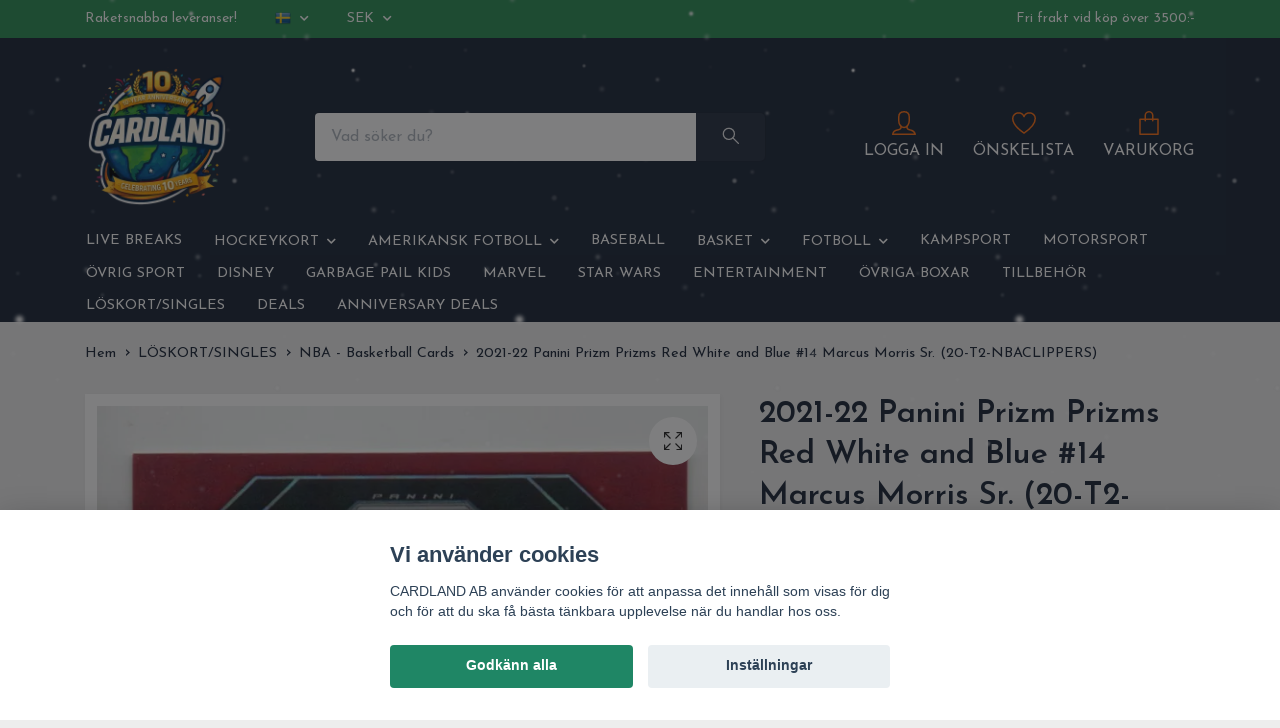

--- FILE ---
content_type: text/html; charset=utf-8
request_url: https://www.cardland.se/loskortsbutik-startsida/nba-basketball/2021-22-panini-prizm-prizms-red-white-and-blue-14-marcus-morris-sr-20-t2-nbaclippers
body_size: 18740
content:
<!DOCTYPE html>
<html class="no-javascript" lang="sv">
<head>
<link rel="alternate" href="https://www.cardland.se/loskortsbutik-startsida/nba-basketball/2021-22-panini-prizm-prizms-red-white-and-blue-14-marcus-morris-sr-20-t2-nbaclippers" hreflang="sv" />
<link rel="alternate" href="https://www.cardland.se/en/loskortsbutik-startsida/nba-basketball/2021-22-panini-prizm-prizms-red-white-and-blue-14-marcus-morris-sr-20-t2-nbaclippers" hreflang="en" />
<meta property="ix:host" content="cdn.quickbutik.com/images"><meta http-equiv="Content-Type" content="text/html; charset=utf-8">
<title>2021-22 Panini Prizm Prizms Red White and Blue #14 Marcus Morris Sr. (20-T2-NBACLIPPERS) - CARDLAND</title>
<meta name="author" content="Quickbutik">
<meta name="description" content="2021-22 Panini Prizm Prizms Red White and Blue #14 Marcus Morris Sr. (20-T2-NBACLIPPERS) - CARDLAND">
<meta property="og:description" content="2021-22 Panini Prizm Prizms Red White and Blue #14 Marcus Morris Sr. (20-T2-NBACLIPPERS) - CARDLAND">
<meta property="og:title" content="2021-22 Panini Prizm Prizms Red White and Blue #14 Marcus Morris Sr. (20-T2-NBACLIPPERS) - CARDLAND">
<meta property="og:url" content="https://www.cardland.se/loskortsbutik-startsida/nba-basketball/2021-22-panini-prizm-prizms-red-white-and-blue-14-marcus-morris-sr-20-t2-nbaclippers">
<meta property="og:site_name" content="CARDLAND AB">
<meta property="og:type" content="website">
<meta property="og:image" content="https://cdn.quickbutik.com/images/7049s/products/66a03f0a27426.jpeg">
<meta property="twitter:card" content="summary">
<meta property="twitter:title" content="CARDLAND AB">
<meta property="twitter:description" content="2021-22 Panini Prizm Prizms Red White and Blue #14 Marcus Morris Sr. (20-T2-NBACLIPPERS) - CARDLAND">
<meta property="twitter:image" content="https://cdn.quickbutik.com/images/7049s/products/66a03f0a27426.jpeg">
<meta name="viewport" content="width=device-width, initial-scale=1, maximum-scale=1">
<link rel="dns-prefetch" href="https://cdnjs.cloudflare.com">
<link rel="dns-prefetch" href="https://use.fontawesome.com">
<link rel="preconnect" href="//fonts.googleapis.com/" crossorigin>
<link rel="preconnect" href="//fonts.gstatic.com" crossorigin>
<link rel="preconnect" href="//use.fontawesome.com" crossorigin>
<script>document.documentElement.classList.remove('no-javascript');</script><!-- Vendor Assets --><script src="https://cdnjs.cloudflare.com/ajax/libs/imgix.js/4.0.0/imgix.min.js" integrity="sha512-SlmYBg9gVVpgcGsP+pIUgFnogdw1rs1L8x+OO3aFXeZdYgTYlFlyBV9hTebE6OgqCTDEjfdUEhcuWBsZ8LWOZA==" crossorigin="anonymous" referrerpolicy="no-referrer"></script><link rel="stylesheet" href="https://use.fontawesome.com/releases/v5.15.4/css/all.css">
<link href="https://storage.quickbutik.com/stores/7049s/templates/orion-wide/css/assets.min.css?51578" rel="stylesheet">
<!-- Theme Stylesheet --><link href="https://storage.quickbutik.com/stores/7049s/templates/orion-wide/css/theme-main.css?51578" rel="stylesheet">
<link href="https://storage.quickbutik.com/stores/7049s/templates/orion-wide/css/theme-sub.css?51578" rel="stylesheet">
<link href="https://storage.quickbutik.com/stores/7049s/templates/orion-wide/css/custom.css?51578" rel="stylesheet">
<!-- Google Fonts --><link href="//fonts.googleapis.com/css?family=Josefin+Sans:400,600%7CJosefin+Sans:400,600" rel="stylesheet" type="text/css"  media="all" /><!-- Favicon--><link rel="icon" type="image/png" href="https://cdn.quickbutik.com/images/7049s/templates/orion-wide/assets/favicon.png?s=51578&auto=format">
<link rel="canonical" href="https://www.cardland.se/loskortsbutik-startsida/nba-basketball/2021-22-panini-prizm-prizms-red-white-and-blue-14-marcus-morris-sr-20-t2-nbaclippers">
<!-- Tweaks for older IEs--><!--[if lt IE 9]>
      <script src="https://oss.maxcdn.com/html5shiv/3.7.3/html5shiv.min.js"></script>
      <script src="https://oss.maxcdn.com/respond/1.4.2/respond.min.js"></script
    ><![endif]--><style>.hide { display: none; }</style>
<script type="text/javascript" defer>document.addEventListener('DOMContentLoaded', () => {
    document.body.setAttribute('data-qb-page', 'product');
});</script><script src="/assets/shopassets/cookieconsent/cookieconsent.js?v=230"></script>
<style>
    :root {
        --cc-btn-primary-bg: #1F8665 !important;
        --cc-btn-primary-text: #fff !important;
        --cc-btn-primary-hover-bg: #1F8665 !important;
        --cc-btn-primary-hover-text: #fff !important;
    }
</style>
<style>
    html.force--consent,
    html.force--consent body{
        height: auto!important;
        width: 100vw!important;
    }
</style>

    <script type="text/javascript">
    var qb_cookieconsent = initCookieConsent();
    var qb_cookieconsent_blocks = [{"title":"Vi anv\u00e4nder cookies","description":"CARDLAND AB anv\u00e4nder cookies f\u00f6r att anpassa det inneh\u00e5ll som visas f\u00f6r dig och f\u00f6r att du ska f\u00e5 b\u00e4sta t\u00e4nkbara upplevelse n\u00e4r du handlar hos oss."},{"title":"N\u00f6dv\u00e4ndiga cookies *","description":"Dessa cookies \u00e4r n\u00f6dv\u00e4ndiga f\u00f6r att butiken ska fungera korrekt och g\u00e5r inte att st\u00e4nga av utan att beh\u00f6va l\u00e4mna denna webbplats. De anv\u00e4nds f\u00f6r att funktionalitet som t.ex. varukorg, skapa ett konto och annat ska fungera korrekt.","toggle":{"value":"basic","enabled":true,"readonly":true}}];
</script>
    <!-- Google Analytics 4 -->
    <script async src="https://www.googletagmanager.com/gtag/js?id=G-YGJFPDYB1C"></script>
    <script>
        window.dataLayer = window.dataLayer || [];
        function gtag(){dataLayer.push(arguments);}

        gtag('consent', 'default', {
            'analytics_storage': 'denied',
            'ad_storage': 'denied',
            'ad_user_data': 'denied',
            'ad_personalization': 'denied',
            'wait_for_update': 500,
        });

        const getConsentForCategory = (category) => (typeof qb_cookieconsent == 'undefined' || qb_cookieconsent.allowedCategory(category)) ? 'granted' : 'denied';

        if (typeof qb_cookieconsent == 'undefined' || qb_cookieconsent.allowedCategory('analytics') || qb_cookieconsent.allowedCategory('marketing')) {
            const analyticsConsent = getConsentForCategory('analytics');
            const marketingConsent = getConsentForCategory('marketing');

            gtag('consent', 'update', {
                'analytics_storage': analyticsConsent,
                'ad_storage': marketingConsent,
                'ad_user_data': marketingConsent,
                'ad_personalization': marketingConsent,
            });
        }

        // Handle consent updates for GA4
        document.addEventListener('QB_CookieConsentAccepted', function(event) {
            const cookie = qbGetEvent(event).cookie;
            const getConsentLevel = (level) => (cookie && cookie.level && cookie.level.includes(level)) ? 'granted' : 'denied';

            gtag('consent', 'update', {
                'analytics_storage': getConsentLevel('analytics'),
                'ad_storage': getConsentLevel('marketing'),
                'ad_user_data': getConsentLevel('marketing'),
                'ad_personalization': getConsentLevel('marketing'),
            });
        });

        gtag('js', new Date());
        gtag('config', 'G-YGJFPDYB1C', { 'allow_enhanced_conversions' : true } );
gtag('event', 'view_item', JSON.parse('{"currency":"SEK","value":"20","items":[{"item_name":"2021-22 Panini Prizm Prizms Red White and Blue #14 Marcus Morris Sr. (20-T2-NBACLIPPERS)","item_id":"29671","price":"20","item_category":"NBA - Basketball Cards","item_variant":"","quantity":"1","description":"","image_url":"https%3A%2F%2Fcdn.quickbutik.com%2Fimages%2F7049s%2Fproducts%2F66a03f0a27426.jpeg"}]}'));

        const gaClientIdPromise = new Promise(resolve => {
            gtag('get', 'G-YGJFPDYB1C', 'client_id', resolve);
        });
        const gaSessionIdPromise = new Promise(resolve => {
            gtag('get', 'G-YGJFPDYB1C', 'session_id', resolve);
        });

        Promise.all([gaClientIdPromise, gaSessionIdPromise]).then(([gaClientId, gaSessionId]) => {
            var checkoutButton = document.querySelector("a[href='/cart/index']");
            if (checkoutButton) {
                checkoutButton.onclick = function() {
                    var query = new URLSearchParams({
                        ...(typeof qb_cookieconsent == 'undefined' || qb_cookieconsent.allowedCategory('analytics') ? {
                            gaClientId,
                            gaSessionId,
                        } : {}),
                        consentCategories: [
                            ...(typeof qb_cookieconsent == 'undefined' || qb_cookieconsent.allowedCategory('analytics')) ? ['analytics'] : [],
                            ...(typeof qb_cookieconsent == 'undefined' || qb_cookieconsent.allowedCategory('marketing')) ? ['marketing'] : [],
                        ],
                    });
                    this.setAttribute("href", "/cart/index?" + query.toString());
                };
            }
        });
    </script>
    <!-- End Google Analytics 4 --></head>
<body>
    <header
  class="header">
  <!-- Section: Top Bar-->
  <div data-qb-area="top" data-qb-element="" class="top-bar  text-sm">
    <div class="container py-2">
      <div class="row align-items-center">
        <div class="col-12 col-lg-auto px-0">
          <ul class="mb-0 d-sm-flex  text-center text-sm-left justify-content-center justify-content-lg-start list-unstyled">
              <li data-qb-element="top_left_text" class="list-inline-item col-auto d-none d-lg-block">
                <span>Raketsnabba leveranser!</span>
              </li>
            <!-- Component: Language Dropdown-->
              <li class="list-inline-item col-auto">
                <div class="dropdown">
                  <a id="langsDropdown" href="#" data-toggle="dropdown" data-display="static" aria-haspopup="true" aria-expanded="false" class="dropdown-toggle topbar-link">
                        <img class="svg-icon navbar-icon w-auto" src="/assets/shopassets/flags/24/sv.png" alt="Svenska" />
                  </a>
                  <div aria-labelledby="langsDropdown" class="dropdown-menu dropdown-menu-left">
                      <a href="https://www.cardland.se/loskortsbutik-startsida/nba-basketball/2021-22-panini-prizm-prizms-red-white-and-blue-14-marcus-morris-sr-20-t2-nbaclippers" class="dropdown-item">
                        <img class="svg-icon navbar-icon w-auto" src="/assets/shopassets/flags/24/sv.png" alt="sv Flag" />
                        Svenska
                      </a>
                      <a href="https://www.cardland.se/en/loskortsbutik-startsida/nba-basketball/2021-22-panini-prizm-prizms-red-white-and-blue-14-marcus-morris-sr-20-t2-nbaclippers" class="dropdown-item">
                        <img class="svg-icon navbar-icon w-auto" src="/assets/shopassets/flags/24/en.png" alt="en Flag" />
                        English
                      </a>
                  </div>
                </div>
              </li>
            <!-- Component: Tax Dropdown-->
            <!-- Currency Dropdown-->
              <li class="list-inline-item col-auto">
                <div class="dropdown ml-0">
                  <a id="currencyDropdown" href="#" data-toggle="dropdown" data-display="static" aria-haspopup="true" aria-expanded="false" class="dropdown-toggle topbar-link">
                    SEK
                  </a>
                  <div class="dropdown-menu dropdown-menu-left">
                      <a href="https://www.cardland.se/loskortsbutik-startsida/nba-basketball/2021-22-panini-prizm-prizms-red-white-and-blue-14-marcus-morris-sr-20-t2-nbaclippers?currency=EUR" class="dropdown-item">EUR</a>
                      <a href="https://www.cardland.se/loskortsbutik-startsida/nba-basketball/2021-22-panini-prizm-prizms-red-white-and-blue-14-marcus-morris-sr-20-t2-nbaclippers?currency=USD" class="dropdown-item">USD</a>
                      <a href="https://www.cardland.se/loskortsbutik-startsida/nba-basketball/2021-22-panini-prizm-prizms-red-white-and-blue-14-marcus-morris-sr-20-t2-nbaclippers?currency=SEK" class="dropdown-item">SEK</a>
                  </div>
                </div>
              </li>
          </ul>
        </div>
        <!-- Component: Top information -->
          <div class="mt-2 mt-lg-0 col-12 col-lg d-none d-lg-block text-center text-lg-right pl-0">
            <span data-qb-element="top_right_text">Fri frakt vid köp över 3500:-</span>
          </div>
      </div>
    </div>
  </div>
  <!-- /Section: Top Bar -->

  <!-- Section: Header variant -->

    <!-- Section: Main Header -->
<nav
  data-qb-area="header" data-qb-element=""
  class="navbar-expand-lg navbar-position navbar-light py-0 fixed-mobile">
  <div class="container">
    <div class="row">
      <div class="navbar navbar--variation-1 col-12 pb-0">
        <div class="list-inline-item order-0 d-lg-none col-auto p-0">
          <a href="#" data-toggle="modal" data-target="#sidebarLeft" class="text-hover-primary">
            <svg class="svg-icon mainmenu-icon menu-textcolor">
              <use xlink:href="#menu-hamburger-1"></use>
            </svg>
          </a>
        </div>
        <a data-qb-element="use_logo" href="https://www.cardland.se" title="CARDLAND AB"
          class="navbar-brand order-1 order-lg-1 text-center text-md-left col-auto p-0">
          
          <img alt="CARDLAND AB" class="img-fluid img-logo py-2" srcset="https://cdn.quickbutik.com/images/7049s/templates/orion-wide/assets/logo.png?s=51578&auto=format&dpr=1 1x, https://cdn.quickbutik.com/images/7049s/templates/orion-wide/assets/logo.png?s=51578&auto=format&dpr=2 2x, https://cdn.quickbutik.com/images/7049s/templates/orion-wide/assets/logo.png?s=51578&auto=format&dpr=3 3x"
            src="https://cdn.quickbutik.com/images/7049s/templates/orion-wide/assets/logo.png?s=51578&auto=format">
        </a>
        <form data-qb-element="header_showsearch" action="/shop/search" method="get"
          class="d-lg-flex order-lg-3 d-none my-lg-0 flex-grow-1 top-searchbar text-center col-auto px-4">
          <div class="search-wrapper input-group">
            <input type="text" name="s" placeholder="Vad söker du?" aria-label="Search"
              aria-describedby="button-search-desktop" class="form-control pl-3 border-0 header-searchbar" />
            <div class="input-group-append ml-0 header-searchbuttonwrapper">
              <button id="button-search-desktop" type="submit" class="btn py-0 border-0 header-searchbutton">
                <svg class="svg-icon navbar-icon header-searchicon">
                  <use xlink:href="#search-1"></use>
                </svg>
              </button>
            </div>
          </div>
        </form>
        
        
        <ul class="list-inline order-2 order-lg-4 mb-0 pr-0 text-right col-auto">
          <li data-qb-element="header_showlogin" class="list-inline-item mr-4 d-lg-inline-block d-none">
            <a href="/customer/login" class="text-hover-primary p-0 align-items-center">
                <div class="text-center icon-line-height">
                  <svg class="svg-icon mainmenu-icon menu-textcolor" style="color: #fb6f13;">
                    <use xlink:href="#avatar-1"></use>
                  </svg>
                </div>
              <span data-qb-element="header_logintext" class="color-text-base menu-textcolor">LOGGA IN</span>
            </a>
          </li>
          
          <li data-qb-element="header_showwishlist" class="list-inline-item mr-4 d-lg-inline-block d-none">
            <a href="/shop/wishlist" class="text-hover-primary position-relative align-items-center">
                <div class="text-center icon-line-height">
                  <svg class="svg-icon mainmenu-icon menu-textcolor" style="color: #fb6f13;">
                    <use xlink:href="#heart-1"></use>
                  </svg>
              </div>
              <div data-qb-element="header_wishlisttext" class="color-text-base menu-textcolor">ÖNSKELISTA</div>
            </a>
          </li>

          <li class="list-inline-item">
            <a href="#" data-toggle="modal" data-target="#sidebarCart" class="position-relative text-hover-primary align-items-center qs-cart-view ">
              <div class="text-center position-relative icon-line-height">
                  
                <svg data-qb-element="icon_cart1" class="svg-icon mainmenu-icon menu-textcolor" style="color: #fb6f13;">
                  <use xlink:href="#paper-bag-1"></use>
                </svg>

                <div data-qb-element="header_showcartamount" class="navbar-icon-badge icon-count text-white primary-bg basket-count-items icon-count-hidden">0</div>

                <!--
                <div class="navbar-icon-badge icon-count primary-bg basket-count-items menu-textcolor">0</div>
                -->

              </div>
              <span data-qb-element="header_carttext" class="d-none d-sm-inline color-text-base menu-textcolor">VARUKORG</span>
            </a>
          </li>
        </ul>
      </div>
    </div>
  </div>

<div class="container pt-2">
  <div class="row justify-content-between navbar-bg px-0 mainmenu_font_size">
    <ul class="col-auto navbar-nav d-none d-lg-flex mt-lg-0 flex-wrap px-0">
      
      <li class="nav-item main-top-menu ">
        <a href="/live-break" title="LIVE BREAKS" class="nav-link ">LIVE BREAKS</a>
      </li>

      

      <li class="nav-item has-dropdown position-relative   on-hover ">
        <a href="/hockeykort" aria-haspopup="true" aria-expanded="false" class="nav-link dropdown-toggle">HOCKEYKORT</a>

        <ul class="dropdown-menu dropdown-menu-first">

          <li><a class="dropdown-item " href="/hockeykort/2025-26">2025-26</a></li>


          <li><a class="dropdown-item " href="/hockeykort/2024-25">2024-25</a></li>


          <li><a class="dropdown-item " href="/hockeykort/2023-24">2023-24</a></li>


          <li><a class="dropdown-item " href="/hockeykort/2022-23">2022-23</a></li>


          <li><a class="dropdown-item " href="/hockeykort/2021-22">2021-22</a></li>


          <li><a class="dropdown-item " href="/hockeykort/2020-21">2020-21</a></li>


          <li><a class="dropdown-item " href="/hockeykort/2019-20">2010-11 » 2019-20</a></li>


          <li><a class="dropdown-item " href="/hockeykort/2000-09">2000-01 » 2009-10</a></li>


          <li><a class="dropdown-item " href="/hockeykort/1990-91-1998-99">1990-91 » 1999-00</a></li>


          <li><a class="dropdown-item " href="/hockeykort/svensk-hockey">SHL/Allsvenskan/Swedish Hockey</a></li>


          <li><a class="dropdown-item " href="/hockeykort/svensk-hockey/2025-26-sportzoo-shl-live">2025-26 SportZoo SHL Live</a></li>


          <li><a class="dropdown-item " href="/hockeykort/paketshoppen-mixa-fritt">ONLY HOCKEY PACKS (Mix-a-bag)</a></li>


        </ul>
      </li>
      

      <li class="nav-item has-dropdown position-relative   on-hover ">
        <a href="/amerikansk-fotboll" aria-haspopup="true" aria-expanded="false" class="nav-link dropdown-toggle">AMERIKANSK FOTBOLL</a>

        <ul class="dropdown-menu dropdown-menu-first">

          <li><a class="dropdown-item " href="/amerikansk-fotboll/2025">2025</a></li>


          <li><a class="dropdown-item " href="/amerikansk-fotboll/2024">2024</a></li>


          <li><a class="dropdown-item " href="/amerikansk-fotboll/nfl2023">2023</a></li>


          <li><a class="dropdown-item " href="/amerikansk-fotboll/nfl2022">2022</a></li>


          <li><a class="dropdown-item " href="/amerikansk-fotboll/nfl2021">2021</a></li>


          <li><a class="dropdown-item " href="/amerikansk-fotboll/2020">2020</a></li>


          <li><a class="dropdown-item " href="/amerikansk-fotboll/pre-2020">PRE-2020</a></li>


        </ul>
      </li>
      
      <li class="nav-item main-top-menu ">
        <a href="/baseball" title="BASEBALL" class="nav-link ">BASEBALL</a>
      </li>

      

      <li class="nav-item has-dropdown position-relative   on-hover ">
        <a href="/basket" aria-haspopup="true" aria-expanded="false" class="nav-link dropdown-toggle">BASKET</a>

        <ul class="dropdown-menu dropdown-menu-first">

          <li><a class="dropdown-item " href="/basket/basket-2025-26">2025-26</a></li>


          <li><a class="dropdown-item " href="/basket/basket2024-25">2024-25</a></li>


          <li><a class="dropdown-item " href="/basket/2023-24basket">2023-24</a></li>


          <li><a class="dropdown-item " href="/basket/2022-23basket">2022-23</a></li>


          <li><a class="dropdown-item " href="/basket/2021-22basket">2021-22</a></li>


          <li><a class="dropdown-item " href="/basket/2020-21basket">2020-21</a></li>


          <li><a class="dropdown-item " href="/basket/1990-2020">PRE-2020</a></li>


          <li><a class="dropdown-item " href="/basket/only-basketball-packs-mix-a-bag">ONLY BASKETBALL PACKS (Mix-a-bag)</a></li>


        </ul>
      </li>
      

      <li class="nav-item has-dropdown position-relative   on-hover ">
        <a href="/fotboll" aria-haspopup="true" aria-expanded="false" class="nav-link dropdown-toggle">FOTBOLL</a>

        <ul class="dropdown-menu dropdown-menu-first">

          <li><a class="dropdown-item " href="/fotboll/42-2025-26">2025-26</a></li>


          <li><a class="dropdown-item " href="/fotboll/2024-25fotboll">2024-25</a></li>


          <li><a class="dropdown-item " href="/fotboll/2023-24fotboll">2023-24</a></li>


          <li><a class="dropdown-item " href="/fotboll/2022-23fotboll">2022-23</a></li>


          <li><a class="dropdown-item " href="/fotboll/2021-22fotboll">2021-22</a></li>


          <li><a class="dropdown-item " href="/fotboll/2020-21fotboll">2020-21</a></li>


          <li><a class="dropdown-item " href="/fotboll/pre-2020fotboll">PRE-2020</a></li>


        </ul>
      </li>
      
      <li class="nav-item main-top-menu ">
        <a href="/kampsport" title="KAMPSPORT" class="nav-link ">KAMPSPORT</a>
      </li>

      
      <li class="nav-item main-top-menu ">
        <a href="/motorsport" title="MOTORSPORT" class="nav-link ">MOTORSPORT</a>
      </li>

      
      <li class="nav-item main-top-menu ">
        <a href="/ovriga-sporter" title="ÖVRIG SPORT" class="nav-link ">ÖVRIG SPORT</a>
      </li>

      
      <li class="nav-item main-top-menu ">
        <a href="/disney" title="DISNEY" class="nav-link ">DISNEY</a>
      </li>

      
      <li class="nav-item main-top-menu ">
        <a href="/garbage-pail-kids" title="GARBAGE PAIL KIDS" class="nav-link ">GARBAGE PAIL KIDS</a>
      </li>

      
      <li class="nav-item main-top-menu ">
        <a href="/marvel" title="MARVEL" class="nav-link ">MARVEL</a>
      </li>

      
      <li class="nav-item main-top-menu ">
        <a href="/star-wars" title="STAR WARS" class="nav-link ">STAR WARS</a>
      </li>

      
      <li class="nav-item main-top-menu ">
        <a href="/entertainment" title="ENTERTAINMENT" class="nav-link ">ENTERTAINMENT</a>
      </li>

      
      <li class="nav-item main-top-menu ">
        <a href="/ovriga-boxar" title="ÖVRIGA BOXAR" class="nav-link ">ÖVRIGA BOXAR</a>
      </li>

      
      <li class="nav-item main-top-menu ">
        <a href="/tillbehor" title="TILLBEHÖR" class="nav-link ">TILLBEHÖR</a>
      </li>

      
      <li class="nav-item main-top-menu ">
        <a href="/loskortsbutik-startsida" title="LÖSKORT/SINGLES" class="nav-link ">LÖSKORT/SINGLES</a>
      </li>

      
      <li class="nav-item main-top-menu ">
        <a href="/deals" title="DEALS" class="nav-link ">DEALS</a>
      </li>

      
      <li class="nav-item main-top-menu ">
        <a href="/10-year-anniversary" title="ANNIVERSARY DEALS" class="nav-link ">ANNIVERSARY DEALS</a>
      </li>

    </ul>

    
    
  </div>
</div>

</nav>
<!-- /Section: Main Header --> 
  <!-- Section: Header variant -->

  <!-- Section: Sidebar (mobile) -->
  <div id="sidebarLeft" tabindex="-1" role="dialog" aria-hidden="true" class="modal fade modal-left">
    <div role="document" class="modal-dialog">
      <div class="modal-content modal-mobilemenu-content">
        <div class="modal-header pb-0 border-0 d-block">
          <div class="row">
              <form action="/shop/search" method="get" class="col d-lg-flex w-100 my-lg-0 mb-3 pt-1">
                <div class="search-wrapper border-0 shadow-small input-group">
                  <input type="text" name="s" placeholder="Vad söker du?" aria-label="Search" aria-describedby="button-search" class="form-control pl-3 border-0 mobile-search" />
                  <div class="input-group-append bg-white ml-0">
                    <button id="button-search" type="submit" class="btn py-0 btn-underlined border-0 header-searchbutton">
                      <svg class="svg-icon navbar-icon header-searchicon">
                        <use xlink:href="#search-1"></use>
                      </svg>
                    </button>
                  </div>
                </div>
              </form>
            <button type="button" data-dismiss="modal" aria-label="Close" class="close col-auto mr-1">
              <svg class="svg-icon w-3rem h-3rem svg-icon-light align-middle">
                <use xlink:href="#close-1"></use>
              </svg>
            </button>
          </div>
        </div>
        <div class="modal-body pt-0">
          <div class="px-2 pb-5">
            <ul class="nav flex-column">
                  <li class="nav-item ">
                    <a href="/live-break" title="LIVE BREAKS" class="nav-link mobile-nav-link pl-0">LIVE BREAKS</a>
                  </li>
                  <li class="nav-item dropdown">
                    <a href="/hockeykort" data-toggle="collapse" data-target="#cat81" aria-haspopup="true" aria-expanded="false" class="
                    nav-link
                    mobile-nav-link
                    pl-0
                    mobile-dropdown-toggle
                    dropdown-toggle">HOCKEYKORT</a>
                    <div id="cat81" class="collapse">
                      <ul class="nav flex-column ml-3">
                        <li class="nav-item">
                          <a class="nav-link mobile-nav-link pl-0 show-all" href="/hockeykort" title="HOCKEYKORT">Visa alla i HOCKEYKORT</a>
                        </li>
                            <li class="nav-item">
                              <a href="/hockeykort/2025-26" class="nav-link mobile-nav-link pl-0 ">2025-26</a>
                            </li>
                            <li class="nav-item">
                              <a href="/hockeykort/2024-25" class="nav-link mobile-nav-link pl-0 ">2024-25</a>
                            </li>
                            <li class="nav-item">
                              <a href="/hockeykort/2023-24" class="nav-link mobile-nav-link pl-0 ">2023-24</a>
                            </li>
                            <li class="nav-item">
                              <a href="/hockeykort/2022-23" class="nav-link mobile-nav-link pl-0 ">2022-23</a>
                            </li>
                            <li class="nav-item">
                              <a href="/hockeykort/2021-22" class="nav-link mobile-nav-link pl-0 ">2021-22</a>
                            </li>
                            <li class="nav-item">
                              <a href="/hockeykort/2020-21" class="nav-link mobile-nav-link pl-0 ">2020-21</a>
                            </li>
                            <li class="nav-item">
                              <a href="/hockeykort/2019-20" class="nav-link mobile-nav-link pl-0 ">2010-11 » 2019-20</a>
                            </li>
                            <li class="nav-item">
                              <a href="/hockeykort/2000-09" class="nav-link mobile-nav-link pl-0 ">2000-01 » 2009-10</a>
                            </li>
                            <li class="nav-item">
                              <a href="/hockeykort/1990-91-1998-99" class="nav-link mobile-nav-link pl-0 ">1990-91 » 1999-00</a>
                            </li>
                            <li class="nav-item">
                              <a href="/hockeykort/svensk-hockey" class="nav-link mobile-nav-link pl-0 ">SHL/Allsvenskan/Swedish Hockey</a>
                            </li>
                            <li class="nav-item">
                              <a href="/hockeykort/svensk-hockey/2025-26-sportzoo-shl-live" class="nav-link mobile-nav-link pl-0 ">2025-26 SportZoo SHL Live</a>
                            </li>
                            <li class="nav-item">
                              <a href="/hockeykort/paketshoppen-mixa-fritt" class="nav-link mobile-nav-link pl-0 ">ONLY HOCKEY PACKS (Mix-a-bag)</a>
                            </li>
                      </ul>
                    </div>
                  </li>
                  <li class="nav-item dropdown">
                    <a href="/amerikansk-fotboll" data-toggle="collapse" data-target="#cat21" aria-haspopup="true" aria-expanded="false" class="
                    nav-link
                    mobile-nav-link
                    pl-0
                    mobile-dropdown-toggle
                    dropdown-toggle">AMERIKANSK FOTBOLL</a>
                    <div id="cat21" class="collapse">
                      <ul class="nav flex-column ml-3">
                        <li class="nav-item">
                          <a class="nav-link mobile-nav-link pl-0 show-all" href="/amerikansk-fotboll" title="AMERIKANSK FOTBOLL">Visa alla i AMERIKANSK FOTBOLL</a>
                        </li>
                            <li class="nav-item">
                              <a href="/amerikansk-fotboll/2025" class="nav-link mobile-nav-link pl-0 ">2025</a>
                            </li>
                            <li class="nav-item">
                              <a href="/amerikansk-fotboll/2024" class="nav-link mobile-nav-link pl-0 ">2024</a>
                            </li>
                            <li class="nav-item">
                              <a href="/amerikansk-fotboll/nfl2023" class="nav-link mobile-nav-link pl-0 ">2023</a>
                            </li>
                            <li class="nav-item">
                              <a href="/amerikansk-fotboll/nfl2022" class="nav-link mobile-nav-link pl-0 ">2022</a>
                            </li>
                            <li class="nav-item">
                              <a href="/amerikansk-fotboll/nfl2021" class="nav-link mobile-nav-link pl-0 ">2021</a>
                            </li>
                            <li class="nav-item">
                              <a href="/amerikansk-fotboll/2020" class="nav-link mobile-nav-link pl-0 ">2020</a>
                            </li>
                            <li class="nav-item">
                              <a href="/amerikansk-fotboll/pre-2020" class="nav-link mobile-nav-link pl-0 ">PRE-2020</a>
                            </li>
                      </ul>
                    </div>
                  </li>
                  <li class="nav-item ">
                    <a href="/baseball" title="BASEBALL" class="nav-link mobile-nav-link pl-0">BASEBALL</a>
                  </li>
                  <li class="nav-item dropdown">
                    <a href="/basket" data-toggle="collapse" data-target="#cat100" aria-haspopup="true" aria-expanded="false" class="
                    nav-link
                    mobile-nav-link
                    pl-0
                    mobile-dropdown-toggle
                    dropdown-toggle">BASKET</a>
                    <div id="cat100" class="collapse">
                      <ul class="nav flex-column ml-3">
                        <li class="nav-item">
                          <a class="nav-link mobile-nav-link pl-0 show-all" href="/basket" title="BASKET">Visa alla i BASKET</a>
                        </li>
                            <li class="nav-item">
                              <a href="/basket/basket-2025-26" class="nav-link mobile-nav-link pl-0 ">2025-26</a>
                            </li>
                            <li class="nav-item">
                              <a href="/basket/basket2024-25" class="nav-link mobile-nav-link pl-0 ">2024-25</a>
                            </li>
                            <li class="nav-item">
                              <a href="/basket/2023-24basket" class="nav-link mobile-nav-link pl-0 ">2023-24</a>
                            </li>
                            <li class="nav-item">
                              <a href="/basket/2022-23basket" class="nav-link mobile-nav-link pl-0 ">2022-23</a>
                            </li>
                            <li class="nav-item">
                              <a href="/basket/2021-22basket" class="nav-link mobile-nav-link pl-0 ">2021-22</a>
                            </li>
                            <li class="nav-item">
                              <a href="/basket/2020-21basket" class="nav-link mobile-nav-link pl-0 ">2020-21</a>
                            </li>
                            <li class="nav-item">
                              <a href="/basket/1990-2020" class="nav-link mobile-nav-link pl-0 ">PRE-2020</a>
                            </li>
                            <li class="nav-item">
                              <a href="/basket/only-basketball-packs-mix-a-bag" class="nav-link mobile-nav-link pl-0 ">ONLY BASKETBALL PACKS (Mix-a-bag)</a>
                            </li>
                      </ul>
                    </div>
                  </li>
                  <li class="nav-item dropdown">
                    <a href="/fotboll" data-toggle="collapse" data-target="#cat78" aria-haspopup="true" aria-expanded="false" class="
                    nav-link
                    mobile-nav-link
                    pl-0
                    mobile-dropdown-toggle
                    dropdown-toggle">FOTBOLL</a>
                    <div id="cat78" class="collapse">
                      <ul class="nav flex-column ml-3">
                        <li class="nav-item">
                          <a class="nav-link mobile-nav-link pl-0 show-all" href="/fotboll" title="FOTBOLL">Visa alla i FOTBOLL</a>
                        </li>
                            <li class="nav-item">
                              <a href="/fotboll/42-2025-26" class="nav-link mobile-nav-link pl-0 ">2025-26</a>
                            </li>
                            <li class="nav-item">
                              <a href="/fotboll/2024-25fotboll" class="nav-link mobile-nav-link pl-0 ">2024-25</a>
                            </li>
                            <li class="nav-item">
                              <a href="/fotboll/2023-24fotboll" class="nav-link mobile-nav-link pl-0 ">2023-24</a>
                            </li>
                            <li class="nav-item">
                              <a href="/fotboll/2022-23fotboll" class="nav-link mobile-nav-link pl-0 ">2022-23</a>
                            </li>
                            <li class="nav-item">
                              <a href="/fotboll/2021-22fotboll" class="nav-link mobile-nav-link pl-0 ">2021-22</a>
                            </li>
                            <li class="nav-item">
                              <a href="/fotboll/2020-21fotboll" class="nav-link mobile-nav-link pl-0 ">2020-21</a>
                            </li>
                            <li class="nav-item">
                              <a href="/fotboll/pre-2020fotboll" class="nav-link mobile-nav-link pl-0 ">PRE-2020</a>
                            </li>
                      </ul>
                    </div>
                  </li>
                  <li class="nav-item ">
                    <a href="/kampsport" title="KAMPSPORT" class="nav-link mobile-nav-link pl-0">KAMPSPORT</a>
                  </li>
                  <li class="nav-item ">
                    <a href="/motorsport" title="MOTORSPORT" class="nav-link mobile-nav-link pl-0">MOTORSPORT</a>
                  </li>
                  <li class="nav-item ">
                    <a href="/ovriga-sporter" title="ÖVRIG SPORT" class="nav-link mobile-nav-link pl-0">ÖVRIG SPORT</a>
                  </li>
                  <li class="nav-item ">
                    <a href="/disney" title="DISNEY" class="nav-link mobile-nav-link pl-0">DISNEY</a>
                  </li>
                  <li class="nav-item ">
                    <a href="/garbage-pail-kids" title="GARBAGE PAIL KIDS" class="nav-link mobile-nav-link pl-0">GARBAGE PAIL KIDS</a>
                  </li>
                  <li class="nav-item ">
                    <a href="/marvel" title="MARVEL" class="nav-link mobile-nav-link pl-0">MARVEL</a>
                  </li>
                  <li class="nav-item ">
                    <a href="/star-wars" title="STAR WARS" class="nav-link mobile-nav-link pl-0">STAR WARS</a>
                  </li>
                  <li class="nav-item ">
                    <a href="/entertainment" title="ENTERTAINMENT" class="nav-link mobile-nav-link pl-0">ENTERTAINMENT</a>
                  </li>
                  <li class="nav-item ">
                    <a href="/ovriga-boxar" title="ÖVRIGA BOXAR" class="nav-link mobile-nav-link pl-0">ÖVRIGA BOXAR</a>
                  </li>
                  <li class="nav-item ">
                    <a href="/tillbehor" title="TILLBEHÖR" class="nav-link mobile-nav-link pl-0">TILLBEHÖR</a>
                  </li>
                  <li class="nav-item ">
                    <a href="/loskortsbutik-startsida" title="LÖSKORT/SINGLES" class="nav-link mobile-nav-link pl-0">LÖSKORT/SINGLES</a>
                  </li>
                  <li class="nav-item ">
                    <a href="/deals" title="DEALS" class="nav-link mobile-nav-link pl-0">DEALS</a>
                  </li>
                  <li class="nav-item ">
                    <a href="/10-year-anniversary" title="ANNIVERSARY DEALS" class="nav-link mobile-nav-link pl-0">ANNIVERSARY DEALS</a>
                  </li>
                  <li class="nav-item ">
                    <a href="/tillbehor/cardsleeves" title="Premium Card Sleeves" class="nav-link mobile-nav-link pl-0">Premium Card Sleeves</a>
                  </li>
            </ul>
              <div class="nav-item">
                <a href="/shop/wishlist" class="
                  nav-link
                  mobile-nav-link
                  text-hover-primary
                  position-relative
                  d-flex
                  align-items-center">
                  <svg class="svg-icon navbar-icon">
                    <use xlink:href="#heart-1"></use>
                  </svg>
                  <span class="pl-0">ÖNSKELISTA</span>
                </a>
              </div>
                <div class="nav-item">
                  <a href="/customer/login" class="
                  nav-link
                  mobile-nav-link
                  text-hover-primary
                  d-flex
                  align-items-center">
                    <svg class="svg-icon navbar-icon">
                      <use xlink:href="#avatar-1"></use>
                    </svg>
                    <span class="pl-0">LOGGA IN</span>
                  </a>
                </div>
          </div>
        </div>
      </div>
    </div>
  </div>
  <!-- /Section: Sidebar (mobile) -->
</header><div class="container">
        <div class="row py-3 py-lg-4">

        <div class="col-12">
        <div data-qb-area="header" data-qb-setting="use_breadcrumbs">
    <nav class="breadcrumb p-0 mb-0" aria-label="breadcrumbs">
      <ul class="breadcrumb mb-0 pl-0">
          <li class="breadcrumb-item "><a href="/" title="Hem">Hem</a></li>
          <li class="breadcrumb-item "><a href="/loskortsbutik-startsida" title="LÖSKORT/SINGLES">LÖSKORT/SINGLES</a></li>
          <li class="breadcrumb-item "><a href="/loskortsbutik-startsida/nba-basketball" title="NBA - Basketball Cards">NBA - Basketball Cards</a></li>
          <li class="breadcrumb-item active">2021-22 Panini Prizm Prizms Red White and Blue #14 Marcus Morris Sr. (20-T2-NBACLIPPERS)</li>
      </ul>
    </nav>
</div><!-- Main Product Detail Content -->
<article data-qb-area="area" id="product" itemscope itemtype="http://schema.org/Product">
  <div class="row">
    <div class="col-lg-7 order-1">

      <div class="bg-white shadow-small p-2">
          
          <!-- Container for ribbons -->
          <div class="position-relative product m-0" data-pid="29671"><div></div></div>
          
          <div class="detail-carousel">
            <div id="detailSlider" class="swiper-container detail-slider photoswipe-gallery">
              <!-- Additional required wrapper-->
              <div class="swiper-wrapper flex">
                
                <!-- Slides-->
                <div class="swiper-slide flex align-items-center qs-product-image61341" data-thumb="https://cdn.quickbutik.com/images/7049s/products/66a03f0a27426.jpeg">
                  <a href="https://cdn.quickbutik.com/images/7049s/products/66a03f0a27426.jpeg?auto=format&fit=max&w=1280&h=960&dpr=1"
                    data-caption="2021-22 Panini Prizm Prizms Red White and Blue #14 Marcus Morris Sr. (20-T2-NBACLIPPERS)"
                    data-toggle="photoswipe" data-width="1200" data-height="1200" class="btn btn-photoswipe">
                    <svg class="svg-icon svg-icon-heavy">
                      <use xlink:href="#expand-1"></use>
                    </svg></a>


                    <img
                      srcset="https://cdn.quickbutik.com/images/7049s/products/66a03f0a27426.jpeg?auto=format&fit=max&w=1280&h=960&dpr=1 1x, https://cdn.quickbutik.com/images/7049s/products/66a03f0a27426.jpeg?auto=format&fit=max&w=1280&h=960&dpr=2 2x"
                      src="https://cdn.quickbutik.com/images/7049s/products/66a03f0a27426.jpeg?auto=format&fit=max&w=1280&h=960&dpr=1&auto=format"
                      alt="2021-22 Panini Prizm Prizms Red White and Blue #14 Marcus Morris Sr. (20-T2-NBACLIPPERS)"
                      class="productpage-image p-1 w-100" />
                    

  
                </div>

              </div>

              <div class="swiper-pagination d-sm-none"></div>

            </div>
            <meta itemprop="image" content="https://cdn.quickbutik.com/images/7049s/products/66a03f0a27426.jpeg">
          </div>
          
          <!-- Thumbnails (only if more than one) -->

      </div>
    </div>

    <div class="col-lg-5 pl-lg-4 order-2">
      <h1 class="h2 mt-3 mt-lg-0" itemprop="name">2021-22 Panini Prizm Prizms Red White and Blue #14 Marcus Morris Sr. (20-T2-NBACLIPPERS)</h1>
      
      <div class="d-flex flex-column flex-sm-row align-items-sm-center justify-content-sm-between mb-0 mb-lg-2">
        <ul class="list-inline mb-2 mb-sm-0" data-qb-selector="product-price-container">
          <li class="list-inline-item h4 font-weight-light mb-0 product-price qs-product-price w-100">
            20 kr</li>
        </ul>
        
        <div itemprop="offers" itemscope itemtype="http://schema.org/Offer">
          <meta itemprop="price" content="20">
          <meta itemprop="itemCondition" content="http://schema.org/NewCondition">
          <meta itemprop="priceCurrency" content="SEK">
          <link itemprop="availability"
            href="http://schema.org/InStock">
          <meta itemprop="url" content="https://www.cardland.se/loskortsbutik-startsida/nba-basketball/2021-22-panini-prizm-prizms-red-white-and-blue-14-marcus-morris-sr-20-t2-nbaclippers">
        </div>
        
        <meta itemprop="sku" content="29671">


      </div>

      <div data-qb-element="productpage_show_shortdesc" class="product_description product-description-wrapper">
      </div>


      <form class="qs-cart form" method="post">
        <input type="hidden" class="qs-cart-pid" value="29671">
        <input type="hidden" class="qs-cart-price" value="20">
        

        <!-- Product fields should be inserted here -->
        <div class="qs-product-fields"></div>

        <div>
          <div 
            data-qb-element="productpage_show_stock"
            data-in-stock-text="Köpbar produkt"
            data-out-of-stock-text=""
            data-combination-not-exist-text="Varianten finns ej."
            class="product-current-stock-status text-success py-2">
            <i class="fa fa-check mr-1"></i>
              Köpbar produkt
          </div>
        </div>

        <div class="input-group w-100 mb-4 addCart shadow-small">
          <input data-qb-element="productpage_show_amount" name="qs-cart-qty"
            type="number"
            min="1" value="1" class="form-control form-control-lg detail-quantity qs-cart-qty" />
          <div data-qb-element="product_ctabtn_text" class="input-group-append flex-grow-1">
            <button name="checkout" data-unavailable-txt="Varan är för tillfälligt slutsåld." type="submit"
              class="shadow-small btn product-btn-addcart btn-block qs-cart-submit qty-cart-submit">
              <i class="fa fa-shopping-cart mr-2"></i>Lägg i korgen
            </button>
          </div>
        </div>
      </form>

      <div class="detail-option py-1">
        <small>Lagersaldo:</small>
        
        <small
          class="product-stock-balance product-current-stock-qty">1</small>
      </div>
      
      

      <div data-qb-element="productpage_show_sku" class="detail-option py-1">
        <small>Artikelnummer:</small>
        <small class="product-current-sku">29671</small>
      </div>
      
      
      <div data-qb-element="productpage_show_socialshares" class="detail-option pt-4">
        <h6 class="detail-option-heading">Dela</h6>
        <ul class="list-unstyled">
          <li>
            <a href="https://www.facebook.com/sharer/sharer.php?u=https://www.cardland.se/loskortsbutik-startsida/nba-basketball/2021-22-panini-prizm-prizms-red-white-and-blue-14-marcus-morris-sr-20-t2-nbaclippers" target="_blank"
              class="text-hover-light social-share social-share-fb"><i class="fab fa-facebook-f"></i></a>
            <a href="https://twitter.com/share?text=2021-22+Panini+Prizm+Prizms+Red+White+and+Blue+%2314+Marcus+Morris+Sr.+%2820-T2-NBACLIPPERS%29&url=https://www.cardland.se/loskortsbutik-startsida/nba-basketball/2021-22-panini-prizm-prizms-red-white-and-blue-14-marcus-morris-sr-20-t2-nbaclippers"
              target="_blank" class="text-hover-light social-share social-share-twitter">
              <svg xmlns="http://www.w3.org/2000/svg" style="position:relative; width:14px; height:14px; top:-2px;" fill="none" viewBox="0 0 1200 1227">
                  <path fill="currentColor" d="M714.163 519.284 1160.89 0h-105.86L667.137 450.887 357.328 0H0l468.492 681.821L0 1226.37h105.866l409.625-476.152 327.181 476.152H1200L714.137 519.284h.026ZM569.165 687.828l-47.468-67.894-377.686-540.24h162.604l304.797 435.991 47.468 67.894 396.2 566.721H892.476L569.165 687.854v-.026Z"/>
              </svg>
            </a>
            <a href="https://pinterest.com/pin/create/button/?url=https://www.cardland.se/loskortsbutik-startsida/nba-basketball/2021-22-panini-prizm-prizms-red-white-and-blue-14-marcus-morris-sr-20-t2-nbaclippers&media=https://cdn.quickbutik.com/images/7049s/products/66a03f0a27426.jpeg&description=2021-22+Panini+Prizm+Prizms+Red+White+and+Blue+%2314+Marcus+Morris+Sr.+%2820-T2-NBACLIPPERS%29"
              target="_blank" class="text-hover-light social-share social-share-pinterest"><i
                class="fab fa-pinterest-p"></i></a>
            <a href="https://www.linkedin.com/shareArticle?mini=true&url=https://www.cardland.se/loskortsbutik-startsida/nba-basketball/2021-22-panini-prizm-prizms-red-white-and-blue-14-marcus-morris-sr-20-t2-nbaclippers&title=2021-22+Panini+Prizm+Prizms+Red+White+and+Blue+%2314+Marcus+Morris+Sr.+%2820-T2-NBACLIPPERS%29&source=LinkedIn"
              target="_blank" class="text-hover-light social-share social-share-linkedin"><i
                class="fab fa-linkedin-in"></i></a>
            <a href="/cdn-cgi/l/email-protection#[base64]" class="text-hover-light social-share social-share-email"><i class="fas fa-envelope"></i></a>
          </li>
        </ul>
      </div>
      
    </div>
  </div>

  <!-- Product Description & Reviews -->
</article>


</div>
</div>
    </div>
    </div>
    
    <!-- Sidebar Cart Modal-->
<div id="sidebarCart" tabindex="-1" role="dialog" class="modal fade modal-right cart-sidebar">
  <div role="document" class="modal-dialog">
    <div class="modal-content sidebar-cart-content">
      <div class="modal-header p-0 border-0">
        <h3>Varukorg</h3>
        <button type="button" data-dismiss="modal" aria-label="Stäng"
          class="modal-close">
          <svg class="svg-icon w-3rem h-3rem svg-icon-light align-middle">
            <use xlink:href="#close-1"></use>
          </svg>
        </button>
      </div>
      <div class="modal-body sidebar-cart-body">

        <!-- Cart messages -->
        <div class="qs-cart-message"></div>

        <!-- Empty cart snippet-->
        <!-- In case of empty cart - display this snippet + remove .d-none-->
        <div class="qs-cart-empty  text-center my-5">
          <svg class="svg-icon w-3rem h-3rem svg-icon-light mb-4 opacity-7">
            <use xlink:href="#retail-bag-1"></use>
          </svg>
          <p>Din varukorg är tom, men det behöver den inte vara.</p>
        </div>

        <!-- Empty cart snippet end-->
        <div class="sidebar-cart-product-wrapper qs-cart-update">

          <div id="CARTITEM" class="navbar-cart-product clone hide bg-white p-2 shadow-small mb-2">
            <input type="hidden" class="navbar-cart-product-id" value="" />
            <div class="d-flex flex-row">
              <a class="navbar-cart-product-url pr-2" href="#">
                <img loading="lazy" src="" alt="" class="navbar-cart-product-image img-fluid navbar-cart-product-image" />
              </a>
              <div class="flex-grow-1 qs-cart-item-productlink">
                <a href="#" class="navbar-cart-product-link text-dark"></a>
                <p>
                    <strong class="navbar-cart-product-price product-price"></strong>
                    <small class="ml-1 navbar-cart-product-variant"></small>
                </p>
              </div>
              <div class="d-flex flex-column">
                <div class="d-flex flex-grow-1 flex-column">
                  <div class="text-right">
                    <button class="qs-cart-delete btn p-0 mb" data-pid="">
                      <svg class="svg-icon sidebar-cart-icon color-dark opacity-7">
                        <use xlink:href="#bin-1"></use>
                      </svg>
                    </button>
                  </div>
                </div>
                <div class="d-flex max-w-100px">
                  <div class="btn btn-items btn-items-decrease text-center">-</div>
                  <input type="number" min="1" value="1" class="navbar-cart-product-qty form-control text-center input-items border-0" />
                  <div class="btn btn-items btn-items-increase text-center">+</div>
                </div>
              </div>
            </div>
          </div>


        </div>
      </div>
      <div class="modal-footer sidebar-cart-footer shadow color-text-base">
        <div class="w-100">
          <h5 class="mb-2 mb-lg-4">
            Total summa: 
            <span
              class="float-right navbar-cart-totals">0,00 SEK</span>
        </h5>   
        <a href="/cart/index" class="w-100">
            <button class="btn-height-large navbar-checkout-btn border-0 mb-2 mb-lg-3 btn btn-dark btn-block disabled">Till kassan</button>
        </a>
        <a href="#" data-dismiss="modal" class="btn btn-block color-text-base">Fortsätt att handla</a>

        </div>
      </div>
    </div>
  </div>
</div><!-- Section: Footer-->
<!-- Section: Footer variant -->


<!-- Section: Footer-->
<footer data-qb-area="footer" data-qb-dynamic-elements="footer_elements" data-qb-element="" class="pt-4 pb-2">

  <!-- Main block - menus, subscribe form-->
  <div class="container">

    <!-- newsletter starts -->
                  
    <!-- newsletter ends -->

    <div class="row py-4">
             
      <div class="col-12 col-lg">
        <a data-toggle="collapse" href="#footerMenu1" aria-expanded="false" aria-controls="footerMenu1"
          class="d-lg-none block-toggler my-3">Om oss
          <span class="block-toggler-icon"></span>
        </a>
        <!-- Footer collapsible menu-->
        <div id="footerMenu1" class="expand-lg collapse">
          <h6 class="letter-spacing-1 mb-4 d-none d-lg-block">
            Om oss
          </h6>
          <ul class="list-unstyled text-sm pt-2 pt-lg-0">
            <li>Cardland startades 2016 med ett stort driv för att hålla samlarkortscommunityn vid liv inom Sverige. Vi siktar främst in oss på samlarkort inom olika sporter men har även lite annat smått och gott på lager.</li>
          </ul>
        </div>
      </div>
           
      <div class="col-12 col-lg">
        <a data-toggle="collapse" href="#footerMenu0" aria-expanded="false" aria-controls="footerMenu0"
          class="d-lg-none block-toggler my-3">Kundtjänst<span class="block-toggler-icon"></span></a>
        <!-- Footer collapsible menu-->
        <div id="footerMenu0" class="expand-lg collapse">
          <h6 class="letter-spacing-1 mb-4 d-none d-lg-block">
            Kundtjänst
          </h6>
          <ul class="list-unstyled text-sm pt-2 pt-lg-0">
            <li>Tveka inte att kontakta oss på <a href="/cdn-cgi/l/email-protection" class="__cf_email__" data-cfemail="a6cfc8c0c9e6c5c7d4c2cac7c8c288d5c3">[email&#160;protected]</a> vid frågor!</li>
          </ul>
        </div>
      </div>
              
      <div class="col-12 col-lg">
        <a data-toggle="collapse" href="#footerMenu2" aria-expanded="false" aria-controls="footerMenu2"
          class="d-lg-none block-toggler my-3">ÖVRIG INFORMATION<span class="block-toggler-icon"></span>
        </a>
        <!-- Footer collapsible menu-->
        <div id="footerMenu2" class="expand-lg collapse">
          <h6 class="letter-spacing-1 mb-4 d-none d-lg-block">
            ÖVRIG INFORMATION
          </h6>
          <ul class="list-unstyled text-sm pt-2 pt-lg-0">
            <li class="mb-2">
              <a class="opacity-hover-7 footer-textcolor" href="/sidor/draft">Cardland Draft Hub (Pop-up Window)</a>
            </li>
            <li class="mb-2">
              <a class="opacity-hover-7 footer-textcolor" href="/sidor/facebooklive">Facebook Live</a>
            </li>
            <li class="mb-2">
              <a class="opacity-hover-7 footer-textcolor" href="/sidor/faq">Damaged Cards Upper Deck</a>
            </li>
            <li class="mb-2">
              <a class="opacity-hover-7 footer-textcolor" href="/contact">Kontakt</a>
            </li>
            <li class="mb-2">
              <a class="opacity-hover-7 footer-textcolor" href="/sidor/terms-and-conditions">Köpvillkor</a>
            </li>
            <li class="mb-2">
              <a class="opacity-hover-7 footer-textcolor" href="/sidor/samlarkort-for-dummies">SAMLARKORT FOR DUMMIES</a>
            </li>
            <li class="mb-2">
              <a class="opacity-hover-7 footer-textcolor" href="/sidor/butiken">Butiken/Öppettider</a>
            </li>
            <li class="mb-2">
              <a class="opacity-hover-7 footer-textcolor" href="/sidor/2023-24-sp-authentic">2023-24 SP Authentic</a>
            </li>
            <li class="mb-2">
              <a class="opacity-hover-7 footer-textcolor" href="/sidor/young-guns-what-series">Young Guns (What series?)</a>
            </li>
          </ul>
        </div>
      </div>
             
      <div class="col-12 col-lg">
        <a data-toggle="collapse" href="#footerMenu3" aria-expanded="false" aria-controls="footerMenu3"
          class="d-lg-none block-toggler my-3">Sociala medier<span
            class="block-toggler-icon"></span></a>
        <!-- Footer collapsible menu-->
        <div id="footerMenu3" class="expand-lg collapse">
          <h6 class="letter-spacing-1 mb-4 d-none d-lg-block">
            Sociala medier
          </h6>
          <ul class="list-unstyled text-sm pt-2 pt-lg-0">
            <li class="mb-2">
              <a href="https://www.facebook.com/groups/448939161975590" target="_blank"
                class="opacity-hover-7 footer-textcolor"><i class="fab fa-facebook"></i> Facebook</a>
            </li>
            <li class="mb-2">
              <a href="https://www.instagram.com/cardland.se/" target="_blank"
                class="opacity-hover-7 footer-textcolor"><i class="fab fa-instagram"></i> Instagram</a>
            </li>
            <li class="mb-2">
              <a href="https://www.youtube.com/channel/UCp6BdhGS6vionKDH96ImE3Q" target="_blank"
                class="opacity-hover-7 footer-textcolor"><i class="fab fa-youtube"></i> YouTube</a>
            </li>
          </ul>
        </div>
      </div>
             
    </div>
    <div class="row">
      <!-- Copyright section of the footer-->
      <div class="col-12 py-4">
        <div class="row align-items-center text-sm">
          <div class="d-lg-flex col-lg-auto order-2 order-lg-1">
            <p class="mb-lg-0 text-center text-lg-left mt-3 mt-lg-0">
              &copy; 2026 CARDLAND AB
            </p>
          </div>

                     
          <div class="col-lg-auto order-lg-2 ml-lg-auto order-1">
            <div class="text-center text-lg-right">
              <img class="icon-payment px-2 my-2 col" src="/assets/shopassets/paylogos/payment-visa-white.svg"
                loading="lazy" alt="Payment with Visa" />
              <img class="icon-payment px-2 my-2 col" src="/assets/shopassets/paylogos/payment-klarna-white.svg"
                loading="lazy" alt="Payment with Klarna" />
              <img class="icon-payment px-2 my-2 col" src="/assets/shopassets/paylogos/payment-paypal-white.svg"
                loading="lazy" alt="Payment with Paypal" />
              <img class="icon-payment px-2 my-2 col" src="/assets/shopassets/paylogos/payment-swish-white.png"
                loading="lazy" alt="Payment with Swish" />
            </div>
          </div>
           
        </div>
      </div>
    </div>
  </div>
</footer>
<!-- /Section: Footer -->
<!-- Section:Footer variant -->
<!-- /Section: Footer -->
<div tabindex="-1" role="dialog" aria-hidden="true" class="pswp">
      <div class="pswp__bg"></div>
      <div class="pswp__scroll-wrap">
        <div class="pswp__container">
          <div class="pswp__item"></div>
          <div class="pswp__item"></div>
          <div class="pswp__item"></div>
        </div>
        <div class="pswp__ui pswp__ui--hidden">
          <div class="pswp__top-bar">
            <div class="pswp__counter"></div>
            <button title="Close (Esc)" class="pswp__button pswp__button--close"></button>
            <button title="Share" class="pswp__button pswp__button--share"></button>
            <button title="Toggle fullscreen" class="pswp__button pswp__button--fs"></button>
            <button title="Zoom in/out" class="pswp__button pswp__button--zoom"></button>
            <!-- element will get class pswp__preloader--active when preloader is running-->
            <div class="pswp__preloader">
              <div class="pswp__preloader__icn">
                <div class="pswp__preloader__cut">
                  <div class="pswp__preloader__donut"></div>
                </div>
              </div>
            </div>
          </div>
          <div class="pswp__share-modal pswp__share-modal--hidden pswp__single-tap">
            <div class="pswp__share-tooltip"></div>
          </div>
          <button title="Previous (arrow left)" class="pswp__button pswp__button--arrow--left"></button>
          <button title="Next (arrow right)" class="pswp__button pswp__button--arrow--right"></button>
          <div class="pswp__caption">
            <div class="pswp__caption__center text-center"></div>
          </div>
        </div>
      </div>
    </div>
    <!-- Vendor script files --><script data-cfasync="false" src="/cdn-cgi/scripts/5c5dd728/cloudflare-static/email-decode.min.js"></script><script src="https://storage.quickbutik.com/stores/7049s/templates/orion-wide/js/assets.min.js?51578"></script><!-- Theme script --><script src="https://storage.quickbutik.com/stores/7049s/templates/orion-wide/js/qs_functions.js?51578"></script><script src="https://storage.quickbutik.com/stores/7049s/templates/orion-wide/js/theme.js?51578"></script>
<script type="text/javascript">var qs_store_url = "https://www.cardland.se";</script>
<script type="text/javascript">var qs_store_apps_data = {"location":"\/loskortsbutik-startsida\/nba-basketball\/2021-22-panini-prizm-prizms-red-white-and-blue-14-marcus-morris-sr-20-t2-nbaclippers","products":[],"product_id":"29671","category_id":null,"category_name":"NBA - Basketball Cards","fetch":"fetch","order":null,"search":null,"recentPurchaseId":null,"product":{"title":"2021-22 Panini Prizm Prizms Red White and Blue #14 Marcus Morris Sr. (20-T2-NBACLIPPERS)","price":"20 kr","price_raw":"20","before_price":"0 kr","hasVariants":false,"weight":"25","stock":"1","url":"\/loskortsbutik-startsida\/nba-basketball\/2021-22-panini-prizm-prizms-red-white-and-blue-14-marcus-morris-sr-20-t2-nbaclippers","preorder":false,"images":[{"url":"https:\/\/cdn.quickbutik.com\/images\/7049s\/products\/66a03f0a27426.jpeg","position":"1","title":"66a03f0a27426.jpeg","is_youtube_thumbnail":false}]}}; var qs_store_apps = [];</script>
<script>if (typeof qs_options !== "undefined") { qs_store_apps_data.variants = JSON.stringify(Array.isArray(qs_options) ? qs_options : []); }</script>
<script type="text/javascript">$.ajax({type:"POST",url:"https://www.cardland.se/apps/fetch",async:!1,data:qs_store_apps_data, success:function(s){qs_store_apps=s}});</script>
<script type="text/javascript" src="/assets/qb_essentials.babel.js?v=20251006"></script><script>
    $('.mobile-search').click(function() {
      $('body').click(function(event) {
        var $target = $(event.target);
        
        if ($target.parents('.search-autocomplete-list').length == 0) {
          $('.search-autocomplete-list').hide();
        }
      });
    });
    
    $('.newsletter_form').submit(function(e){
        e.preventDefault();
        $.post('/shop/newsletter', $.param($(this).serializeArray()), function(data) {
            if(data.error) { 
                alert($('.newsletter_form').data('txt-error'));
            }else{
                alert($('.newsletter_form').data('txt-success'));
            }
        }, "json");
    });
    </script>
</div><script type="text/javascript"> var recaptchaSiteKey="6Lc-2GcUAAAAAMXG8Lz5S_MpVshTUeESW6iJqK0_"; </script>
<!-- START WISHLISTS APP -->
<script type="text/javascript">
$(document).ready(function()
{
	var product_id = '29671';
	var data = qs_store_apps.wishlists;

    	if(data.product && data.use_btn > 0)
    	{
    		$(data.btn_identifier).append(data.btn);
    	}
    	
    	$('head').append('<style>'+data.css+'</style>');
    	
});
</script>
<!-- END WISHLISTS APP -->

<!-- PRODUCTWATCHERS APP START -->
    <script type="text/javascript">
        var url = qs_store_url + "/apps/productwatchers/load?product_id=29671&soldout=false";
        var script = document.createElement('script');
        script.src = url;
        document.getElementsByTagName('head')[0].appendChild(script);
    </script>
<!-- PRODUCTWATCHERS APP END -->

<!-- PRODUCT PROPERTIES APP START -->
<script type="text/javascript">
function fetchProductProperties(e)
{
    $.post('/apps/productproperties/view?product_id=29671', function(response) {
    	
    	if(response.has_properties)
    	{
    		if(response.apply == 'before')
    		{
    			$(response.identifier + ':first').before(response.content);
    		}else if(response.apply == 'after'){
    			$(response.identifier + ':first').after(response.content);
    		}else{
    			$(response.identifier + ':first').prepend(response.content);
    		}
    		
    		if(response.resources.length > 0)
    		{
    			$('body').append(response.resources);
    		}
    	}
    });
}

function loadCartProductProperties()
{
	$.post('/apps/productproperties/fetch', function(response) {
		if(response.has_properties > 0)
		{
			$.each(response.items, function(i, item){
				var selector = $('#CARTITEM' + item.id).find(response.css_identifier_cart);
				if(selector.find('.property_values').length > 0)
				{
					
				}else{
					selector.append('<span class="property_values"><br />' + item.property_values + '</span>');
				}
			});
		}
	}, "json");
}
$(document).ready(function(){
	$(document).on("QB_CartUpdated", loadCartProductProperties);
	
	fetchProductProperties();
	
});
</script>
<!-- PRODUCT PROPERTIES APP END -->
<!-- PRODUCT PROPERTIES APP START -->
<script type="text/javascript">
$(document).ready(function(){
	var response = qs_store_apps.productproperties;

	if(response.has_properties > 0)
	{
		$.each(response.items, function(i, item){
			var selector = $('#CARTITEM' + item.id).find(response.css_identifier_cart);
			if(selector.find('.property_values').length > 0)
			{
				
			}else{
				selector.append('<span class="property_values"><br />' + item.property_values + '</span>');
			}
		});
	}
});
</script>
<!-- PRODUCT PROPERTIES APP END -->
<!-- START PRODUCTRIBBONS APP -->
<script type="text/javascript">
var products_ribbons = '';
if( $(".product[data-pid]").length > 0 )
{
	var products_ribbons = $(".product[data-pid]").map(function() { return $(this).attr('data-pid'); }).get().join();
}

$(document).ready(function()
{
	if(products_ribbons.length > 0)
	{
		$.post('/apps/productribbons/fetch', { products : products_ribbons, currentPage: $('body').attr('data-qb-page') }, function(data) {

			if(data.products)
			{
				// Add ribbons to products
				$.each(data.products, function(pk, p){
					$(data.product_identifier + '[data-pid="'+p.id+'"]').each(function(){ $(this).find('div:first').prepend(p.ribbon); });
					
				});

				$('head').append('<style>'+data.css+'</style>');
			}
    	});
	
    }
});
</script>
<!-- END PRODUCTRIBBONS APP -->
<script>
  (function () {
    Promise.all([
      loadScript("/assets/shopassets/modal/modal.js"),
      loadStylesheet("/assets/shopassets/modal/modal.css"),

      loadScript("/assets/shopassets/language-modal/language-modal.js?v=2"),
    ]).then(function(){
      new LanguageModal(qs_store_apps).check();
    });

    function loadScript(src) {
      if (document.querySelector(`script[src="${src}"]`)) {
        return Promise.resolve();
      }

      return new Promise(function (resolve, reject) {
        const script = document.createElement("script");
        script.src = src;
        script.async = true;
        script.onload = resolve;
        script.onerror = reject;
        document.head.append(script);
      });
    }

    function loadStylesheet(href) {
      if (document.querySelector(`link[href="${href}"]`)) {
        return Promise.resolve();
      }

      return new Promise(function (resolve, reject) {
        const link = document.createElement("link");
        link.href = href;
        link.rel = "stylesheet";
        link.onload = resolve;
        link.onerror = reject;
        document.head.append(link);
      });
    }
  })();
</script>
<!-- START PRODUCTREVIEWS APP -->
<script type="text/javascript">
  // Function to render star rating using Bootstrap classes
  function renderProductRating(rating, reviewCount, starColorSetting) {
    const uniqueId = Math.floor(Math.random() * 100000);
    
    // Get configurable star size from appsOverrides, or fall back to default
    const starSize = window.appsOverrides?.QuickbutikProductReviews?.config?.stars?.size || '16px';
    
    // Determine star color (backend resolves "primary" to actual color)
    const activeColor = starColorSetting || '#F59E0B';
    const inactiveColor = '#E5E7EB';
    
    let starsHtml = '<div class="d-flex align-items-center mx-auto">';
    
    // Generate 5 stars
    for (let starIndex = 1; starIndex <= 5; starIndex++) {
      const gradientId = 'rating-gradient-' + uniqueId + '-' + starIndex;
      const remainder = rating - starIndex + 1;
      const fillPercentage = remainder > 0 && remainder < 1
        ? remainder * 100
        : starIndex <= Math.floor(rating)
          ? 100
          : 0;
      
      starsHtml += '<svg aria-hidden="true" style="width:' + starSize + ';height:' + starSize + '" viewBox="0 0 20 20" xmlns="http://www.w3.org/2000/svg">';
      starsHtml += '<title>Star ' + starIndex + '</title>';
      starsHtml += '<defs>';
      starsHtml += '<linearGradient id="' + gradientId + '">';
      starsHtml += '<stop offset="0%" stop-color="' + activeColor + '" />';
      starsHtml += '<stop offset="' + fillPercentage + '%" stop-color="' + activeColor + '" />';
      starsHtml += '<stop offset="' + fillPercentage + '%" stop-color="' + inactiveColor + '" />';
      starsHtml += '<stop offset="100%" stop-color="' + inactiveColor + '" />';
      starsHtml += '</linearGradient>';
      starsHtml += '</defs>';
      starsHtml += '<path fill="url(#' + gradientId + ')" d="M9.049 2.927c.3-.921 1.603-.921 1.902 0l1.07 3.292a1 1 0 00.95.69h3.462c.969 0 1.371 1.24.588 1.81l-2.8 2.034a1 1 0 00-.364 1.118l1.07 3.292c.3.921-.755 1.688-1.54 1.118l-2.8-2.034a1 1 0 00-1.175 0l-2.8 2.034c-.784.57-1.838-.197-1.539-1.118l1.07-3.292a1 1 0 00-.364-1.118L2.98 8.72c-.783-.57-.38-1.81.588-1.81h3.461a1 1 0 00.951-.69l1.07-3.292z" />';
      starsHtml += '</svg>';
    }
    
    starsHtml += '</div>';
    
    // Add review count if available
    if (reviewCount > 0) {
      starsHtml += '<div class="ml-2 text-muted small">(' + reviewCount + ')</div>';
    }
    
    return '<div class="d-flex align-items-center">' + starsHtml + '</div>';
  }

  var products_reviews = "";
  if ($(".product[data-pid]").length > 0) {
    var products_reviews = $(".product[data-pid]")
      .map(function () {
        return $(this).attr("data-pid");
      })
      .get()
      .join();
  }

  $(document).ready(function () {
    var product_id = "29671";

	  // Single product page
    if (product_id.length > 0) {

      var data = qs_store_apps.productreviews;

      $(data.placement).after(data.html);

      $("head").append("<style>" + data.css + "</style>");
      
      // Determine star color from settings (backend resolves "primary" to actual color)
      var starColor = (data && data.star_color) ? data.star_color : '#fdc82b';
      
      // Inject star color styles for Nova, Orion, Swift themes
      var starColorStyles = '<style id="qb-review-star-styles">.fa-star, .mystar.selected { color: ' + starColor + ' !important; }</style>';
      if ($('#qb-review-star-styles').length) {
        $('#qb-review-star-styles').html('.fa-star, .mystar.selected { color: ' + starColor + ' !important; }');
      } else {
        $("head").append(starColorStyles);
      }
      
      // Populate data-qb-selector="product-apps-reviews-total" containers with average rating
      if (data && data.rating > 0) {
        var $totalContainers = $('[data-qb-selector="product-apps-reviews-total"]');
        if ($totalContainers.length > 0) {
          // Use Font Awesome icons to match product_review.php styling
          var rating = parseInt(data.rating);
          var starsHtml = '<div class="d-flex align-items-center"><span class="rating" style="color: ' + starColor + '; font-size: 20px; display: inline-block;">';
          
          // Filled stars
          for (var i = 1; i <= rating; i++) {
            starsHtml += '<i class="fa fa-star"></i>';
          }
          
          // Empty stars
          for (var i = 1; i <= (5 - rating); i++) {
            starsHtml += '<i class="fa fa-star-o"></i>';
          }
          
          starsHtml += '</span>';
          
          // Add review count
          if (data.amountTotal > 0) {
            starsHtml += '<span style="margin-left: 5px; font-size: 19px;">(' + data.amountTotal + ')</span>';
          }
          
          starsHtml += '</div>';
          
          $totalContainers.each(function() {
            // Only add if not already populated
            if ($(this).children().length === 0) {
              $(this).html(starsHtml);
            }
          });
        }
      }
	  }

    // Remove current product ID from products list to avoid rendering stars for the
    // current product on old jQuery themes' product page
    if (products_reviews.length > 0 && product_id.length > 0) {
      products_reviews = products_reviews
        .split(',')
        .filter(function (id) { return id !== product_id; })
        .join();
    }

	// Start, list, and product pages: Many products
	if (products_reviews.length > 0) {
      
      var data = qs_store_apps.productreviews;

      function applyProductReviews(dataObj) {

        // Skip processing on lists if show_in_lists is not enabled
        if (!dataObj || !dataObj.show_in_lists) {
          return;
        }
        
        // Inject star color styles for Nova, Orion, Swift themes
        if (dataObj && dataObj.star_color) {
          var listStarColor = dataObj.star_color;
          var listStarColorStyles = '<style id="qb-review-star-styles">.fa-star, .mystar.selected { color: ' + listStarColor + ' !important; }</style>';
          if ($('#qb-review-star-styles').length) {
            $('#qb-review-star-styles').html('.fa-star, .mystar.selected { color: ' + listStarColor + ' !important; }');
          } else {
            $("head").append(listStarColorStyles);
          }
        }

        if (dataObj && dataObj.products) {
          // Add star ratings to products
          $.each(dataObj.products, function (pk, p) {

            // Only if rating > 0
            if (p.rating > 0) {
              var $product = $('[data-pid="' + p.id + '"]');
              var $insideElement = dataObj.placement_list ? $product.find(dataObj.placement_list) : $();
              var starsHtml = renderProductRating(parseFloat(p.rating_decimal || p.rating), p.amountTotal || 0, dataObj.star_color);

              if ($insideElement.length > 0) {
                $insideElement.html(starsHtml);
              } else {
                $product.append(starsHtml);
              }
            }
          });

          $("head").append("<style>" + (dataObj.css || "") + "</style>");
        }
      }

      if (!data?.products || data?.products.length === 0) {
        $.post(
          "/apps/productreviews/fetch",
          {
            products: products_reviews,
            currentPage: $("body").attr("data-qb-page"),
          },
          function (response) {
            applyProductReviews(response);
          }
        );
      } else {
        applyProductReviews(data);
      }
    }
  });
</script>
<!-- END PRODUCTREVIEWS APP -->
<script>
    qb_cookieconsent.run({
        current_lang: 'en',
        autoclear_cookies: true,
        cookie_expiration: 90,
        autoload_css: true,
        theme_css: '/assets/shopassets/cookieconsent/cookieconsent.css?v=231',
        languages: {
            en: {
                consent_modal: {
                    title: "Vi använder cookies",
                    description: 'CARDLAND AB använder cookies för att anpassa det innehåll som visas för dig och för att du ska få bästa tänkbara upplevelse när du handlar hos oss.',
                    primary_btn: {
                        text: 'Godkänn alla',
                        role: 'accept_all'
                    },
                    secondary_btn: {
                        text: 'Inställningar',
                        role: 'settings'
                    }
                },
                settings_modal: {
                    title: 'Cookie inställningar',
                    save_settings_btn: "Spara",
                    accept_all_btn: "Godkänn alla",
                    cookie_table_headers: [
                        { col1: "Name" },
                        { col2: "Domain" },
                        { col3: "Expiration" },
                        { col4: "Description" }
                    ],
                    blocks: qb_cookieconsent_blocks
                }
            }
        },
        onAccept: function (cookie) {
            var event = new CustomEvent("QB_CookieConsentAccepted", {
                detail: {
                    cookie: cookie
                }
            });

            document.dispatchEvent(event);
        },
        onChange: function (cookie) {
            var event = new CustomEvent("QB_CookieConsentAccepted", {
                detail: {
                    cookie: cookie
                }
            });

            document.dispatchEvent(event);
        },
    });

            document.getElementsByTagName("html")[0].classList.add('force--consent');
</script>

<style>
.search-autocomplete-list {
    position: absolute;
    top: 28px;
    left: -1px;
    z-index: 90;
    background: #FFF;
    width: 101%;
    height: 196px;
    border: 1px solid #eee;
    /* box-shadow: 1px 1px 1px #eee; */
    overflow-x: hidden;
    overflow-y: hidden;
    padding: 0px 6px;
    line-height: 22px;
    font-size: 12px;
    color: #000;
    height: auto;
    max-height: 196px;
}

.search-autocomplete-list .search-result {
    width: 100%;
    height: 45px;
    border-bottom: 1px solid #eee;
}

.search-autocomplete-list .search-result-price {
    float: right;
    font-size: 11px;
    padding-right: 0px;
    margin-top: 5px;
}
.search-autocomplete-list .search-result-image {
    display: inline-block;
    margin-right: 3px;
    width: 30px;
    height: 30px;
    vertical-align: middle;
}
.search-autocomplete-list .search-result-match {
    display: inline-block;
    width: 57%;
    line-height: 15px;
    vertical-align: middle;
    overflow: hidden;
    max-height: 30px;
}
.search-autocomplete-list .search-result a {
	display: block;
    padding: 7px 0px !important;
    color: #000 !important;
    text-align: left;
}
.search-autocomplete-list .search-result:last-child{
    border-bottom: none;
}
.search-autocomplete-list .search-result:hover {
    background: #f9f9f9;
}
@media (max-width: 479px) {
	.search-autocomplete-form {
		position: fixed !important;
		width: 100%;
		top: 0;
		left: 0;
		background: #FFF;
	    z-index: 89;
	}
	.search-autocomplete-form .search-autocomplete-list {
	    padding: 0px 11px;
        width: 100%;
        left: 0px;
        height: 230px;
	}
	.search-autocomplete-form .search_text {
		width: 85%;
	}
	.search-autocomplete-form .search-wrapper {
		position: unset;
		display: block;
	    text-align: left;
	}
}
</style>

<!-- START ADVANCED SEARCH: AUTOCOMPLETE APP -->
<script type="text/javascript">
(function( $ ){

    $.fn.afterText = function(callback, timeout) {
        var timerId = null;
        timeout |= 500;

        this.on('keyup paste', function() {
            clearTimeout(timerId);
            timerId = setTimeout($.proxy(callback, this), timeout);
        });
    };

})( jQuery );

$(document).ready(function()
{
	$('.dropdown-toggle-search').on('click', function() {
 		if(!$(this).parent().hasClass('open'))
 		{
			$(this).parent().find('.search_text').focus();
 		}
 	});

    $(document).click(function (e) {
        if($('.search-autocomplete-list').is(':visible')&&!$(e.target).closest('.search-autocomplete-list').length){
            $('.search-autocomplete-list').hide();
        }
    });
 	
 	$('input[name=s]').on('focus', function(){
 		$(this).attr('autocomplete', 'off');
 	});
	$('input[name=s]').afterText(function(callback){
	//$('input[name=s]').on('keyup', function(callback){
       var searchstring = $(this).val().trim();
       var currentform  = $(this).closest('form');
       var searchwrapper = false;
       
       if(searchstring.length > 0 && currentform.hasClass('search-autocomplete-disabled') == false)
       {
       	   currentform.addClass('search-autocomplete-form');
       	   
       	   if(currentform.find('.search-wrapper').length > 0)
       	   {
       	   		searchwrapper = true;
       	   		currentform.find('.search-wrapper').css({'position' : 'relative'});
       	   }else{
       	   		currentform.css({'position' : 'relative'});
       	   }
       	   
           $.get('/shop/search', { s: searchstring, out: 'json', 'limit': 30 }, function(response){
                
               currentform.find('.search-autocomplete-list').remove();
               
               var searchaclist = '<div class="search-autocomplete-list">';
               var searchresults = response.searchresults;

               $(searchresults).each(function(k, output){
               	
                   var searchbox  = '';
                   var match_title = output.product.title;
                   var search_regexp = new RegExp(searchstring.replace(/[.*+?^${}()|[\]\\]/g, '\\$&'), "gi");
                   
                   match_title = match_title.replace(search_regexp,"<b>$&</b>");
                   
                   searchbox     += '<div class="search-result">';
                   searchbox     += '<a href="'+output.product.url+'">';
                   searchbox     +=      '<div class="search-result-image" style="background: url('+output.product.firstimage+'?w=45&auto=format);background-position: 50% 50%;background-size: cover;background-repeat: no-repeat;"></div>';
                   
                   searchbox     +=      '<div class="search-result-match">'+match_title+'</div>';
                   
                   searchbox     +=      '<div class="search-result-price">'+output.product.price+'</div>';
                   searchbox     += '</a>';
                   searchbox     += '</div>';
                   
                   searchaclist += searchbox;
               });
               
               if(response.error)
               {
               		searchaclist += '<div style="text-align: center; padding: 10px 0px;">'+response.error+'</div>';
               }
               
               searchaclist     += '</div>';
               
               if(searchwrapper)
               {
               		currentform.find('.search-wrapper').append(searchaclist);
               }else{
               		currentform.append(searchaclist);
               }
               
               if(searchresults.length > 3)
               {
               		currentform.find('.search-autocomplete-list').css({'overflow-y':'scroll'});
               }else{
               		currentform.find('.search-autocomplete-list').css({'overflow-y':'hidden'});
               }
               
           });
       }
       
    });
});
</script>
<!-- END ADVANCED SEARCH: AUTOCOMPLETE APP -->
<!-- SNOWFLAKES APP START -->
<div class="snow"></div>
<style>
  .snow {
    position: fixed;
    pointer-events: none;
    top: 0;
    left: 0;
    right: 0;
    bottom: 0;
    height: 100vh;
    background: none;
    background-image: url("/assets/shopassets/advent/snow1.png"),
                      url("/assets/shopassets/advent/snow2.png"),
                      url("/assets/shopassets/advent/snow3.png");
    z-index: 100;
    -webkit-animation: snow 20s linear infinite;
    -moz-animation: snow 20s linear infinite;
    -ms-animation: snow 20s linear infinite;
    animation: snow 20s linear infinite;
  }
  @keyframes snow {
    0% {
      background-position: 0px 0px, 0px 0px, 0px 0px;
    }
    100% {
      background-position: 2000px 2000px, 400px 1600px, -300px 600px;
    }
  }
</style>
<!-- SNOWFLAKES APP END -->
    <script src="/assets/shopassets/misc/magicbean.js?v=1" data-shop-id="7049" data-url="https://magic-bean.services.quickbutik.com/v1/sow" data-site-section="1" data-key="80421d826811da7c665a2f4f57d967f1" defer></script><script>
    document.addEventListener('QB_CookieConsentAccepted', function(event) {
        const cookie = qbGetEvent(event).cookie;

        const getConsentLevel = (level) => (cookie && cookie.level && cookie.level.includes(level)) ? 'granted' : 'denied';

        gtag('consent', 'update', {
            'analytics_storage': getConsentLevel('analytics'),
            'ad_storage': getConsentLevel('marketing'),
            'ad_user_data': getConsentLevel('marketing'),
            'ad_personalization': getConsentLevel('marketing'),
        });
    });

    document.addEventListener('QB_CartAdded', function(e) {
        const itemData = qbGetEvent(e).itemData;

        let eventData = {
            currency: 'SEK',
            value: parseFloat(itemData.item.price_raw),
            items: [{
                id: itemData.item.id,
                item_id: itemData.item.id,
                name: itemData.item.title.replaceAll('"', ''),
                item_name: itemData.item.title.replaceAll('"', ''),
                affiliation: `CARDLAND AB`,
                ...(itemData.variant_name && {
                    name: itemData.item.title.replaceAll('"', '') + ' ' + itemData.variant_name.replaceAll('"', ''),
                    item_name: itemData.item.title.replaceAll('"', '') + ' ' + itemData.variant_name.replaceAll('"', ''),
                    variant: itemData.variant_name.replaceAll('"', ''),
                    item_variant: itemData.variant_name.replaceAll('"', ''),
                }),
                price: parseFloat(itemData.item.price_raw),
                quantity: itemData.qty
            }],
        };
        'undefined' !== typeof gtag && gtag('event', 'add_to_cart', eventData);
    });
</script>
<script type="text/javascript">document.addEventListener("DOMContentLoaded", function() {
const viewProductEvent = new CustomEvent('view-product', {
                detail: {
                    id: '29671',
                    name: '2021-22 Panini Prizm Prizms Red White and Blue #14 Marcus Morris Sr. (20-T2-NBACLIPPERS)',
                    currency: 'SEK',
                    price: '20'
                }
            });
            document.dispatchEvent(viewProductEvent);
});</script><script defer src="https://static.cloudflareinsights.com/beacon.min.js/vcd15cbe7772f49c399c6a5babf22c1241717689176015" integrity="sha512-ZpsOmlRQV6y907TI0dKBHq9Md29nnaEIPlkf84rnaERnq6zvWvPUqr2ft8M1aS28oN72PdrCzSjY4U6VaAw1EQ==" data-cf-beacon='{"rayId":"9c79e2621bde3f27","version":"2025.9.1","serverTiming":{"name":{"cfExtPri":true,"cfEdge":true,"cfOrigin":true,"cfL4":true,"cfSpeedBrain":true,"cfCacheStatus":true}},"token":"7a304e0c4e854d16bca3b20c50bbf8db","b":1}' crossorigin="anonymous"></script>
</body>
</html>
